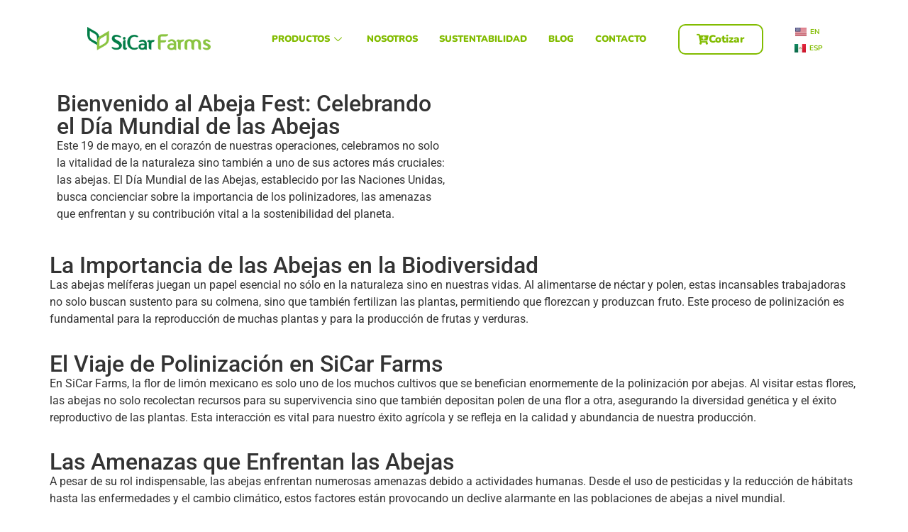

--- FILE ---
content_type: text/css
request_url: https://sicarfarms.com/wp-content/uploads/elementor/css/post-7608.css?ver=1764870090
body_size: 665
content:
.elementor-7608 .elementor-element.elementor-element-b4a8983{--display:flex;--flex-direction:row;--container-widget-width:initial;--container-widget-height:100%;--container-widget-flex-grow:1;--container-widget-align-self:stretch;--flex-wrap-mobile:wrap;--gap:0px 0px;--row-gap:0px;--column-gap:0px;}.elementor-7608 .elementor-element.elementor-element-bc580ba{--display:flex;--flex-direction:column;--container-widget-width:100%;--container-widget-height:initial;--container-widget-flex-grow:0;--container-widget-align-self:initial;--flex-wrap-mobile:wrap;}.elementor-7608 .elementor-element.elementor-element-abb1e3b.ob-harakiri{writing-mode:inherit;}.elementor-7608 .elementor-element.elementor-element-abb1e3b.ob-harakiri .elementor-heading-title{writing-mode:inherit;}.elementor-7608 .elementor-element.elementor-element-abb1e3b.ob-harakiri div{writing-mode:inherit;}.elementor-7608 .elementor-element.elementor-element-abb1e3b.ob-harakiri > div, .elementor-7608 .elementor-element.elementor-element-abb1e3b.ob-harakiri > h1, .elementor-7608 .elementor-element.elementor-element-abb1e3b.ob-harakiri > h2, .elementor-7608 .elementor-element.elementor-element-abb1e3b.ob-harakiri > h3, .elementor-7608 .elementor-element.elementor-element-abb1e3b.ob-harakiri > h4, .elementor-7608 .elementor-element.elementor-element-abb1e3b.ob-harakiri > h5, .elementor-7608 .elementor-element.elementor-element-abb1e3b.ob-harakiri > h6, .elementor-7608 .elementor-element.elementor-element-abb1e3b.ob-harakiri > p{transform:rotate(0deg);}.elementor-7608 .elementor-element.elementor-element-abb1e3b > div{text-indent:0px;mix-blend-mode:inherit;}.elementor-7608 .elementor-element.elementor-element-44127c0.ob-harakiri{writing-mode:inherit;}.elementor-7608 .elementor-element.elementor-element-44127c0.ob-harakiri .elementor-heading-title{writing-mode:inherit;}.elementor-7608 .elementor-element.elementor-element-44127c0.ob-harakiri div{writing-mode:inherit;}.elementor-7608 .elementor-element.elementor-element-44127c0.ob-harakiri > div, .elementor-7608 .elementor-element.elementor-element-44127c0.ob-harakiri > h1, .elementor-7608 .elementor-element.elementor-element-44127c0.ob-harakiri > h2, .elementor-7608 .elementor-element.elementor-element-44127c0.ob-harakiri > h3, .elementor-7608 .elementor-element.elementor-element-44127c0.ob-harakiri > h4, .elementor-7608 .elementor-element.elementor-element-44127c0.ob-harakiri > h5, .elementor-7608 .elementor-element.elementor-element-44127c0.ob-harakiri > h6, .elementor-7608 .elementor-element.elementor-element-44127c0.ob-harakiri > p{transform:rotate(0deg);}.elementor-7608 .elementor-element.elementor-element-44127c0 > div{text-indent:0px;mix-blend-mode:inherit;}.elementor-7608 .elementor-element.elementor-element-232419c{--display:flex;--flex-direction:column;--container-widget-width:100%;--container-widget-height:initial;--container-widget-flex-grow:0;--container-widget-align-self:initial;--flex-wrap-mobile:wrap;}.elementor-7608 .elementor-element.elementor-element-ad50205 .elementor-wrapper{--video-aspect-ratio:1.77777;}.elementor-7608 .elementor-element.elementor-element-1d8223a{--display:flex;}.elementor-7608 .elementor-element.elementor-element-35ea28a.ob-harakiri{writing-mode:inherit;}.elementor-7608 .elementor-element.elementor-element-35ea28a.ob-harakiri .elementor-heading-title{writing-mode:inherit;}.elementor-7608 .elementor-element.elementor-element-35ea28a.ob-harakiri div{writing-mode:inherit;}.elementor-7608 .elementor-element.elementor-element-35ea28a.ob-harakiri > div, .elementor-7608 .elementor-element.elementor-element-35ea28a.ob-harakiri > h1, .elementor-7608 .elementor-element.elementor-element-35ea28a.ob-harakiri > h2, .elementor-7608 .elementor-element.elementor-element-35ea28a.ob-harakiri > h3, .elementor-7608 .elementor-element.elementor-element-35ea28a.ob-harakiri > h4, .elementor-7608 .elementor-element.elementor-element-35ea28a.ob-harakiri > h5, .elementor-7608 .elementor-element.elementor-element-35ea28a.ob-harakiri > h6, .elementor-7608 .elementor-element.elementor-element-35ea28a.ob-harakiri > p{transform:rotate(0deg);}.elementor-7608 .elementor-element.elementor-element-35ea28a > div{text-indent:0px;mix-blend-mode:inherit;}.elementor-7608 .elementor-element.elementor-element-c51d05c.ob-harakiri{writing-mode:inherit;}.elementor-7608 .elementor-element.elementor-element-c51d05c.ob-harakiri .elementor-heading-title{writing-mode:inherit;}.elementor-7608 .elementor-element.elementor-element-c51d05c.ob-harakiri div{writing-mode:inherit;}.elementor-7608 .elementor-element.elementor-element-c51d05c.ob-harakiri > div, .elementor-7608 .elementor-element.elementor-element-c51d05c.ob-harakiri > h1, .elementor-7608 .elementor-element.elementor-element-c51d05c.ob-harakiri > h2, .elementor-7608 .elementor-element.elementor-element-c51d05c.ob-harakiri > h3, .elementor-7608 .elementor-element.elementor-element-c51d05c.ob-harakiri > h4, .elementor-7608 .elementor-element.elementor-element-c51d05c.ob-harakiri > h5, .elementor-7608 .elementor-element.elementor-element-c51d05c.ob-harakiri > h6, .elementor-7608 .elementor-element.elementor-element-c51d05c.ob-harakiri > p{transform:rotate(0deg);}.elementor-7608 .elementor-element.elementor-element-c51d05c > div{text-indent:0px;mix-blend-mode:inherit;}.elementor-7608 .elementor-element.elementor-element-b49d936{--display:flex;}.elementor-7608 .elementor-element.elementor-element-c2da2bb.ob-harakiri{writing-mode:inherit;}.elementor-7608 .elementor-element.elementor-element-c2da2bb.ob-harakiri .elementor-heading-title{writing-mode:inherit;}.elementor-7608 .elementor-element.elementor-element-c2da2bb.ob-harakiri div{writing-mode:inherit;}.elementor-7608 .elementor-element.elementor-element-c2da2bb.ob-harakiri > div, .elementor-7608 .elementor-element.elementor-element-c2da2bb.ob-harakiri > h1, .elementor-7608 .elementor-element.elementor-element-c2da2bb.ob-harakiri > h2, .elementor-7608 .elementor-element.elementor-element-c2da2bb.ob-harakiri > h3, .elementor-7608 .elementor-element.elementor-element-c2da2bb.ob-harakiri > h4, .elementor-7608 .elementor-element.elementor-element-c2da2bb.ob-harakiri > h5, .elementor-7608 .elementor-element.elementor-element-c2da2bb.ob-harakiri > h6, .elementor-7608 .elementor-element.elementor-element-c2da2bb.ob-harakiri > p{transform:rotate(0deg);}.elementor-7608 .elementor-element.elementor-element-c2da2bb > div{text-indent:0px;mix-blend-mode:inherit;}.elementor-7608 .elementor-element.elementor-element-d70a4e4.ob-harakiri{writing-mode:inherit;}.elementor-7608 .elementor-element.elementor-element-d70a4e4.ob-harakiri .elementor-heading-title{writing-mode:inherit;}.elementor-7608 .elementor-element.elementor-element-d70a4e4.ob-harakiri div{writing-mode:inherit;}.elementor-7608 .elementor-element.elementor-element-d70a4e4.ob-harakiri > div, .elementor-7608 .elementor-element.elementor-element-d70a4e4.ob-harakiri > h1, .elementor-7608 .elementor-element.elementor-element-d70a4e4.ob-harakiri > h2, .elementor-7608 .elementor-element.elementor-element-d70a4e4.ob-harakiri > h3, .elementor-7608 .elementor-element.elementor-element-d70a4e4.ob-harakiri > h4, .elementor-7608 .elementor-element.elementor-element-d70a4e4.ob-harakiri > h5, .elementor-7608 .elementor-element.elementor-element-d70a4e4.ob-harakiri > h6, .elementor-7608 .elementor-element.elementor-element-d70a4e4.ob-harakiri > p{transform:rotate(0deg);}.elementor-7608 .elementor-element.elementor-element-d70a4e4 > div{text-indent:0px;mix-blend-mode:inherit;}.elementor-7608 .elementor-element.elementor-element-f20f002{--display:flex;}.elementor-7608 .elementor-element.elementor-element-f4dedf4.ob-harakiri{writing-mode:inherit;}.elementor-7608 .elementor-element.elementor-element-f4dedf4.ob-harakiri .elementor-heading-title{writing-mode:inherit;}.elementor-7608 .elementor-element.elementor-element-f4dedf4.ob-harakiri div{writing-mode:inherit;}.elementor-7608 .elementor-element.elementor-element-f4dedf4.ob-harakiri > div, .elementor-7608 .elementor-element.elementor-element-f4dedf4.ob-harakiri > h1, .elementor-7608 .elementor-element.elementor-element-f4dedf4.ob-harakiri > h2, .elementor-7608 .elementor-element.elementor-element-f4dedf4.ob-harakiri > h3, .elementor-7608 .elementor-element.elementor-element-f4dedf4.ob-harakiri > h4, .elementor-7608 .elementor-element.elementor-element-f4dedf4.ob-harakiri > h5, .elementor-7608 .elementor-element.elementor-element-f4dedf4.ob-harakiri > h6, .elementor-7608 .elementor-element.elementor-element-f4dedf4.ob-harakiri > p{transform:rotate(0deg);}.elementor-7608 .elementor-element.elementor-element-f4dedf4 > div{text-indent:0px;mix-blend-mode:inherit;}.elementor-7608 .elementor-element.elementor-element-f24f4e5.ob-harakiri{writing-mode:inherit;}.elementor-7608 .elementor-element.elementor-element-f24f4e5.ob-harakiri .elementor-heading-title{writing-mode:inherit;}.elementor-7608 .elementor-element.elementor-element-f24f4e5.ob-harakiri div{writing-mode:inherit;}.elementor-7608 .elementor-element.elementor-element-f24f4e5.ob-harakiri > div, .elementor-7608 .elementor-element.elementor-element-f24f4e5.ob-harakiri > h1, .elementor-7608 .elementor-element.elementor-element-f24f4e5.ob-harakiri > h2, .elementor-7608 .elementor-element.elementor-element-f24f4e5.ob-harakiri > h3, .elementor-7608 .elementor-element.elementor-element-f24f4e5.ob-harakiri > h4, .elementor-7608 .elementor-element.elementor-element-f24f4e5.ob-harakiri > h5, .elementor-7608 .elementor-element.elementor-element-f24f4e5.ob-harakiri > h6, .elementor-7608 .elementor-element.elementor-element-f24f4e5.ob-harakiri > p{transform:rotate(0deg);}.elementor-7608 .elementor-element.elementor-element-f24f4e5 > div{text-indent:0px;mix-blend-mode:inherit;}.elementor-7608 .elementor-element.elementor-element-9a7a38e{--display:flex;}.elementor-7608 .elementor-element.elementor-element-76217d2.ob-harakiri{writing-mode:inherit;}.elementor-7608 .elementor-element.elementor-element-76217d2.ob-harakiri .elementor-heading-title{writing-mode:inherit;}.elementor-7608 .elementor-element.elementor-element-76217d2.ob-harakiri div{writing-mode:inherit;}.elementor-7608 .elementor-element.elementor-element-76217d2.ob-harakiri > div, .elementor-7608 .elementor-element.elementor-element-76217d2.ob-harakiri > h1, .elementor-7608 .elementor-element.elementor-element-76217d2.ob-harakiri > h2, .elementor-7608 .elementor-element.elementor-element-76217d2.ob-harakiri > h3, .elementor-7608 .elementor-element.elementor-element-76217d2.ob-harakiri > h4, .elementor-7608 .elementor-element.elementor-element-76217d2.ob-harakiri > h5, .elementor-7608 .elementor-element.elementor-element-76217d2.ob-harakiri > h6, .elementor-7608 .elementor-element.elementor-element-76217d2.ob-harakiri > p{transform:rotate(0deg);}.elementor-7608 .elementor-element.elementor-element-76217d2 > div{text-indent:0px;mix-blend-mode:inherit;}.elementor-7608 .elementor-element.elementor-element-60e2b9b.ob-harakiri{writing-mode:inherit;}.elementor-7608 .elementor-element.elementor-element-60e2b9b.ob-harakiri .elementor-heading-title{writing-mode:inherit;}.elementor-7608 .elementor-element.elementor-element-60e2b9b.ob-harakiri div{writing-mode:inherit;}.elementor-7608 .elementor-element.elementor-element-60e2b9b.ob-harakiri > div, .elementor-7608 .elementor-element.elementor-element-60e2b9b.ob-harakiri > h1, .elementor-7608 .elementor-element.elementor-element-60e2b9b.ob-harakiri > h2, .elementor-7608 .elementor-element.elementor-element-60e2b9b.ob-harakiri > h3, .elementor-7608 .elementor-element.elementor-element-60e2b9b.ob-harakiri > h4, .elementor-7608 .elementor-element.elementor-element-60e2b9b.ob-harakiri > h5, .elementor-7608 .elementor-element.elementor-element-60e2b9b.ob-harakiri > h6, .elementor-7608 .elementor-element.elementor-element-60e2b9b.ob-harakiri > p{transform:rotate(0deg);}.elementor-7608 .elementor-element.elementor-element-60e2b9b > div{text-indent:0px;mix-blend-mode:inherit;}.elementor-7608 .elementor-element.elementor-element-9d78f73{--display:flex;}.elementor-7608 .elementor-element.elementor-element-fc70eda.ob-harakiri{writing-mode:inherit;}.elementor-7608 .elementor-element.elementor-element-fc70eda.ob-harakiri .elementor-heading-title{writing-mode:inherit;}.elementor-7608 .elementor-element.elementor-element-fc70eda.ob-harakiri div{writing-mode:inherit;}.elementor-7608 .elementor-element.elementor-element-fc70eda.ob-harakiri > div, .elementor-7608 .elementor-element.elementor-element-fc70eda.ob-harakiri > h1, .elementor-7608 .elementor-element.elementor-element-fc70eda.ob-harakiri > h2, .elementor-7608 .elementor-element.elementor-element-fc70eda.ob-harakiri > h3, .elementor-7608 .elementor-element.elementor-element-fc70eda.ob-harakiri > h4, .elementor-7608 .elementor-element.elementor-element-fc70eda.ob-harakiri > h5, .elementor-7608 .elementor-element.elementor-element-fc70eda.ob-harakiri > h6, .elementor-7608 .elementor-element.elementor-element-fc70eda.ob-harakiri > p{transform:rotate(0deg);}.elementor-7608 .elementor-element.elementor-element-fc70eda > div{text-indent:0px;mix-blend-mode:inherit;}.elementor-7608 .elementor-element.elementor-element-c1cdace.ob-harakiri{writing-mode:inherit;}.elementor-7608 .elementor-element.elementor-element-c1cdace.ob-harakiri .elementor-heading-title{writing-mode:inherit;}.elementor-7608 .elementor-element.elementor-element-c1cdace.ob-harakiri div{writing-mode:inherit;}.elementor-7608 .elementor-element.elementor-element-c1cdace.ob-harakiri > div, .elementor-7608 .elementor-element.elementor-element-c1cdace.ob-harakiri > h1, .elementor-7608 .elementor-element.elementor-element-c1cdace.ob-harakiri > h2, .elementor-7608 .elementor-element.elementor-element-c1cdace.ob-harakiri > h3, .elementor-7608 .elementor-element.elementor-element-c1cdace.ob-harakiri > h4, .elementor-7608 .elementor-element.elementor-element-c1cdace.ob-harakiri > h5, .elementor-7608 .elementor-element.elementor-element-c1cdace.ob-harakiri > h6, .elementor-7608 .elementor-element.elementor-element-c1cdace.ob-harakiri > p{transform:rotate(0deg);}.elementor-7608 .elementor-element.elementor-element-c1cdace > div{text-indent:0px;mix-blend-mode:inherit;}.elementor-7608 .elementor-element.elementor-element-47f69e5{--display:flex;}.elementor-7608 .elementor-element.elementor-element-8ceebba.ob-harakiri{writing-mode:inherit;}.elementor-7608 .elementor-element.elementor-element-8ceebba.ob-harakiri .elementor-heading-title{writing-mode:inherit;}.elementor-7608 .elementor-element.elementor-element-8ceebba.ob-harakiri div{writing-mode:inherit;}.elementor-7608 .elementor-element.elementor-element-8ceebba.ob-harakiri > div, .elementor-7608 .elementor-element.elementor-element-8ceebba.ob-harakiri > h1, .elementor-7608 .elementor-element.elementor-element-8ceebba.ob-harakiri > h2, .elementor-7608 .elementor-element.elementor-element-8ceebba.ob-harakiri > h3, .elementor-7608 .elementor-element.elementor-element-8ceebba.ob-harakiri > h4, .elementor-7608 .elementor-element.elementor-element-8ceebba.ob-harakiri > h5, .elementor-7608 .elementor-element.elementor-element-8ceebba.ob-harakiri > h6, .elementor-7608 .elementor-element.elementor-element-8ceebba.ob-harakiri > p{transform:rotate(0deg);}.elementor-7608 .elementor-element.elementor-element-8ceebba > div{text-indent:0px;mix-blend-mode:inherit;}html, body{overflow-x:auto;}@media(min-width:768px){.elementor-7608 .elementor-element.elementor-element-bc580ba{--width:50%;}.elementor-7608 .elementor-element.elementor-element-232419c{--width:50%;}}

--- FILE ---
content_type: text/css
request_url: https://sicarfarms.com/wp-content/uploads/elementor/css/post-326.css?ver=1764865220
body_size: 1192
content:
.elementor-326 .elementor-element.elementor-element-32dc28a5:not(.elementor-motion-effects-element-type-background), .elementor-326 .elementor-element.elementor-element-32dc28a5 > .elementor-motion-effects-container > .elementor-motion-effects-layer{background-color:#FFFFFF;}.elementor-326 .elementor-element.elementor-element-32dc28a5{transition:background 0.3s, border 0.3s, border-radius 0.3s, box-shadow 0.3s;margin-top:0px;margin-bottom:0px;padding:0px 100px 0px 100px;z-index:999;}.elementor-326 .elementor-element.elementor-element-32dc28a5 > .elementor-background-overlay{transition:background 0.3s, border-radius 0.3s, opacity 0.3s;}.elementor-bc-flex-widget .elementor-326 .elementor-element.elementor-element-2d5d6a4.elementor-column .elementor-widget-wrap{align-items:center;}.elementor-326 .elementor-element.elementor-element-2d5d6a4.elementor-column.elementor-element[data-element_type="column"] > .elementor-widget-wrap.elementor-element-populated{align-content:center;align-items:center;}.elementor-326 .elementor-element.elementor-element-2d5d6a4{z-index:100;}.elementor-326 .elementor-element.elementor-element-980a1c4 img{width:275px;border-radius:1px 1px 1px 1px;}.elementor-bc-flex-widget .elementor-326 .elementor-element.elementor-element-46aeb1f.elementor-column .elementor-widget-wrap{align-items:center;}.elementor-326 .elementor-element.elementor-element-46aeb1f.elementor-column.elementor-element[data-element_type="column"] > .elementor-widget-wrap.elementor-element-populated{align-content:center;align-items:center;}.elementor-326 .elementor-element.elementor-element-46aeb1f{z-index:100;}.elementor-326 .elementor-element.elementor-element-4496e73 .elementskit-navbar-nav .elementskit-submenu-panel > li > a{background-color:#FFFFFF;font-family:"Nunito", Sans-serif;font-size:14px;font-weight:700;padding:20px 20px 20px 20px;color:#82BC00;}
					.elementor-326 .elementor-element.elementor-element-4496e73 .elementskit-navbar-nav .elementskit-submenu-panel > li > a:hover,
					.elementor-326 .elementor-element.elementor-element-4496e73 .elementskit-navbar-nav .elementskit-submenu-panel > li > a:focus,
					.elementor-326 .elementor-element.elementor-element-4496e73 .elementskit-navbar-nav .elementskit-submenu-panel > li > a:active,
					.elementor-326 .elementor-element.elementor-element-4496e73 .elementskit-navbar-nav .elementskit-submenu-panel > li:hover > a{background-color:var( --e-global-color-e45f183 );}.elementor-326 .elementor-element.elementor-element-4496e73 > .elementor-widget-container{margin:0px 0px 0px 0px;padding:0px 0px 0px 0px;}.elementor-326 .elementor-element.elementor-element-4496e73{z-index:100;}.elementor-326 .elementor-element.elementor-element-4496e73 .elementskit-menu-container{height:80px;border-radius:0px 0px 0px 0px;}.elementor-326 .elementor-element.elementor-element-4496e73 .elementskit-navbar-nav > li > a{font-family:"Nunito", Sans-serif;font-size:13px;font-weight:900;text-transform:uppercase;color:var( --e-global-color-a4b3a34 );padding:15px 15px 15px 15px;}.elementor-326 .elementor-element.elementor-element-4496e73 .elementskit-navbar-nav > li > a:hover{color:var( --e-global-color-e45f183 );}.elementor-326 .elementor-element.elementor-element-4496e73 .elementskit-navbar-nav > li > a:focus{color:var( --e-global-color-e45f183 );}.elementor-326 .elementor-element.elementor-element-4496e73 .elementskit-navbar-nav > li > a:active{color:var( --e-global-color-e45f183 );}.elementor-326 .elementor-element.elementor-element-4496e73 .elementskit-navbar-nav > li:hover > a{color:var( --e-global-color-e45f183 );}.elementor-326 .elementor-element.elementor-element-4496e73 .elementskit-navbar-nav > li:hover > a .elementskit-submenu-indicator{color:var( --e-global-color-e45f183 );}.elementor-326 .elementor-element.elementor-element-4496e73 .elementskit-navbar-nav > li > a:hover .elementskit-submenu-indicator{color:var( --e-global-color-e45f183 );}.elementor-326 .elementor-element.elementor-element-4496e73 .elementskit-navbar-nav > li > a:focus .elementskit-submenu-indicator{color:var( --e-global-color-e45f183 );}.elementor-326 .elementor-element.elementor-element-4496e73 .elementskit-navbar-nav > li > a:active .elementskit-submenu-indicator{color:var( --e-global-color-e45f183 );}.elementor-326 .elementor-element.elementor-element-4496e73 .elementskit-navbar-nav > li.current-menu-item > a{color:var( --e-global-color-e45f183 );}.elementor-326 .elementor-element.elementor-element-4496e73 .elementskit-navbar-nav > li.current-menu-ancestor > a{color:var( --e-global-color-e45f183 );}.elementor-326 .elementor-element.elementor-element-4496e73 .elementskit-navbar-nav > li.current-menu-ancestor > a .elementskit-submenu-indicator{color:var( --e-global-color-e45f183 );}.elementor-326 .elementor-element.elementor-element-4496e73 .elementskit-navbar-nav > li > a .elementskit-submenu-indicator{color:#82BC00;fill:#82BC00;}.elementor-326 .elementor-element.elementor-element-4496e73 .elementskit-navbar-nav > li > a .ekit-submenu-indicator-icon{color:#82BC00;fill:#82BC00;}.elementor-326 .elementor-element.elementor-element-4496e73 .elementskit-navbar-nav .elementskit-submenu-panel > li > a:hover{color:#FFFFFF;}.elementor-326 .elementor-element.elementor-element-4496e73 .elementskit-navbar-nav .elementskit-submenu-panel > li > a:focus{color:#FFFFFF;}.elementor-326 .elementor-element.elementor-element-4496e73 .elementskit-navbar-nav .elementskit-submenu-panel > li > a:active{color:#FFFFFF;}.elementor-326 .elementor-element.elementor-element-4496e73 .elementskit-navbar-nav .elementskit-submenu-panel > li:hover > a{color:#FFFFFF;}.elementor-326 .elementor-element.elementor-element-4496e73 .elementskit-navbar-nav .elementskit-submenu-panel > li.current-menu-item > a{color:#707070 !important;}.elementor-326 .elementor-element.elementor-element-4496e73 .elementskit-submenu-panel{padding:0px 0px 0px 0px;}.elementor-326 .elementor-element.elementor-element-4496e73 .elementskit-navbar-nav .elementskit-submenu-panel{border-radius:0px 0px 0px 0px;min-width:220px;}.elementor-326 .elementor-element.elementor-element-4496e73 .elementskit-menu-hamburger{float:right;}.elementor-326 .elementor-element.elementor-element-4496e73 .elementskit-menu-hamburger .elementskit-menu-hamburger-icon{background-color:rgba(0, 0, 0, 0.5);}.elementor-326 .elementor-element.elementor-element-4496e73 .elementskit-menu-hamburger > .ekit-menu-icon{color:rgba(0, 0, 0, 0.5);}.elementor-326 .elementor-element.elementor-element-4496e73 .elementskit-menu-hamburger:hover .elementskit-menu-hamburger-icon{background-color:rgba(0, 0, 0, 0.5);}.elementor-326 .elementor-element.elementor-element-4496e73 .elementskit-menu-hamburger:hover > .ekit-menu-icon{color:rgba(0, 0, 0, 0.5);}.elementor-326 .elementor-element.elementor-element-4496e73 .elementskit-menu-close{color:rgba(51, 51, 51, 1);}.elementor-326 .elementor-element.elementor-element-4496e73 .elementskit-menu-close:hover{color:rgba(0, 0, 0, 0.5);}.elementor-bc-flex-widget .elementor-326 .elementor-element.elementor-element-a992bb8.elementor-column .elementor-widget-wrap{align-items:center;}.elementor-326 .elementor-element.elementor-element-a992bb8.elementor-column.elementor-element[data-element_type="column"] > .elementor-widget-wrap.elementor-element-populated{align-content:center;align-items:center;}.elementor-326 .elementor-element.elementor-element-a992bb8{z-index:100;}.elementor-326 .elementor-element.elementor-element-ec0e84b .elementor-button{background-color:#4BB44100;font-family:"Nunito", Sans-serif;font-weight:900;fill:var( --e-global-color-a4b3a34 );color:var( --e-global-color-a4b3a34 );border-style:solid;border-width:2px 2px 2px 2px;border-color:var( --e-global-color-a4b3a34 );border-radius:10px 10px 10px 10px;}.elementor-326 .elementor-element.elementor-element-ec0e84b .elementor-button-content-wrapper{flex-direction:row;}.elementor-326 .elementor-element.elementor-element-ec0e84b .elementor-button .elementor-button-content-wrapper{gap:10px;}.elementor-bc-flex-widget .elementor-326 .elementor-element.elementor-element-4c4335e.elementor-column .elementor-widget-wrap{align-items:center;}.elementor-326 .elementor-element.elementor-element-4c4335e.elementor-column.elementor-element[data-element_type="column"] > .elementor-widget-wrap.elementor-element-populated{align-content:center;align-items:center;}.elementor-326 .elementor-element.elementor-element-4c4335e{z-index:100;}.elementor-326 .elementor-element.elementor-element-f08e71f > .elementor-widget-container{margin:0px 0px 0px 0px;padding:0px 0px 0px 0px;}.elementor-326 .elementor-element.elementor-element-f08e71f{z-index:150;}.elementor-326 .elementor-element.elementor-element-f08e71f .cpel-switcher__lang a{font-family:"Nunito Sans", Sans-serif;font-size:10px;font-weight:700;color:var( --e-global-color-a4b3a34 );padding-left:5px;padding-right:5px;padding-top:3px;padding-bottom:3px;}.elementor-326 .elementor-element.elementor-element-f08e71f .cpel-switcher__icon{color:var( --e-global-color-a4b3a34 );}.elementor-326 .elementor-element.elementor-element-f08e71f .cpel-switcher__nav{--cpel-switcher-space:5px;}.elementor-326 .elementor-element.elementor-element-f08e71f.cpel-switcher--aspect-ratio-11 .cpel-switcher__flag{width:16px;height:16px;}.elementor-326 .elementor-element.elementor-element-f08e71f.cpel-switcher--aspect-ratio-43 .cpel-switcher__flag{width:16px;height:calc(16px * 0.75);}.elementor-326 .elementor-element.elementor-element-f08e71f .cpel-switcher__flag img{border-radius:0px;}.elementor-326 .elementor-element.elementor-element-f08e71f .cpel-switcher__name{padding-left:5px;}.elementor-theme-builder-content-area{height:400px;}.elementor-location-header:before, .elementor-location-footer:before{content:"";display:table;clear:both;}@media(max-width:1024px){.elementor-326 .elementor-element.elementor-element-4496e73 .elementskit-nav-identity-panel{padding:10px 0px 10px 0px;}.elementor-326 .elementor-element.elementor-element-4496e73 .elementskit-menu-container{max-width:350px;border-radius:0px 0px 0px 0px;}.elementor-326 .elementor-element.elementor-element-4496e73 .elementskit-navbar-nav > li > a{color:#000000;padding:10px 15px 10px 15px;}.elementor-326 .elementor-element.elementor-element-4496e73 .elementskit-navbar-nav .elementskit-submenu-panel > li > a{padding:15px 15px 15px 15px;}.elementor-326 .elementor-element.elementor-element-4496e73 .elementskit-navbar-nav .elementskit-submenu-panel{border-radius:0px 0px 0px 0px;}.elementor-326 .elementor-element.elementor-element-4496e73 .elementskit-menu-hamburger{padding:8px 8px 8px 8px;width:45px;border-radius:3px;}.elementor-326 .elementor-element.elementor-element-4496e73 .elementskit-menu-close{padding:8px 8px 8px 8px;margin:12px 12px 12px 12px;width:45px;border-radius:3px;}.elementor-326 .elementor-element.elementor-element-4496e73 .elementskit-nav-logo > img{max-width:160px;max-height:60px;}.elementor-326 .elementor-element.elementor-element-4496e73 .elementskit-nav-logo{margin:5px 0px 5px 0px;padding:5px 5px 5px 5px;}}@media(max-width:767px){.elementor-326 .elementor-element.elementor-element-32dc28a5{margin-top:0px;margin-bottom:0px;padding:0px 0px 0px 0px;}.elementor-326 .elementor-element.elementor-element-46aeb1f{width:40%;}.elementor-326 .elementor-element.elementor-element-46aeb1f.elementor-column > .elementor-widget-wrap{justify-content:center;}.elementor-326 .elementor-element.elementor-element-4496e73 .elementskit-nav-logo > img{max-width:120px;max-height:50px;}.elementor-326 .elementor-element.elementor-element-a992bb8{width:40%;}}@media(min-width:768px){.elementor-326 .elementor-element.elementor-element-2d5d6a4{width:20%;}.elementor-326 .elementor-element.elementor-element-46aeb1f{width:57.877%;}.elementor-326 .elementor-element.elementor-element-a992bb8{width:11.993%;}.elementor-326 .elementor-element.elementor-element-4c4335e{width:10.13%;}}

--- FILE ---
content_type: text/css
request_url: https://sicarfarms.com/wp-content/uploads/elementor/css/post-256.css?ver=1764865220
body_size: 2368
content:
.elementor-256 .elementor-element.elementor-element-3d97d22{transition:background 0.3s, border 0.3s, border-radius 0.3s, box-shadow 0.3s;margin-top:80px;margin-bottom:0px;padding:0px 220px 0px 220px;}.elementor-256 .elementor-element.elementor-element-3d97d22 > .elementor-background-overlay{transition:background 0.3s, border-radius 0.3s, opacity 0.3s;}.elementor-256 .elementor-element.elementor-element-5d7503b.ob-harakiri{writing-mode:inherit;}.elementor-256 .elementor-element.elementor-element-5d7503b.ob-harakiri .elementor-heading-title{writing-mode:inherit;}.elementor-256 .elementor-element.elementor-element-5d7503b.ob-harakiri div{writing-mode:inherit;}.elementor-256 .elementor-element.elementor-element-5d7503b > .elementor-widget-container{margin:5px 0px 0px 0px;}.elementor-256 .elementor-element.elementor-element-5d7503b{text-align:center;}.elementor-256 .elementor-element.elementor-element-5d7503b .elementor-heading-title{font-family:"Nunito", Sans-serif;font-size:22px;font-weight:900;color:#606060;}.elementor-256 .elementor-element.elementor-element-5d7503b.ob-harakiri > div, .elementor-256 .elementor-element.elementor-element-5d7503b.ob-harakiri > h1, .elementor-256 .elementor-element.elementor-element-5d7503b.ob-harakiri > h2, .elementor-256 .elementor-element.elementor-element-5d7503b.ob-harakiri > h3, .elementor-256 .elementor-element.elementor-element-5d7503b.ob-harakiri > h4, .elementor-256 .elementor-element.elementor-element-5d7503b.ob-harakiri > h5, .elementor-256 .elementor-element.elementor-element-5d7503b.ob-harakiri > h6, .elementor-256 .elementor-element.elementor-element-5d7503b.ob-harakiri > p{transform:rotate(0deg);}.elementor-256 .elementor-element.elementor-element-5d7503b > div{text-indent:0px;mix-blend-mode:inherit;}.elementor-256 .elementor-element.elementor-element-257e614.ob-harakiri{writing-mode:inherit;}.elementor-256 .elementor-element.elementor-element-257e614.ob-harakiri .elementor-heading-title{writing-mode:inherit;}.elementor-256 .elementor-element.elementor-element-257e614.ob-harakiri div{writing-mode:inherit;}.elementor-256 .elementor-element.elementor-element-257e614 > .elementor-widget-container{margin:5px 0px 0px 0px;}.elementor-256 .elementor-element.elementor-element-257e614{text-align:center;font-family:"Nunito", Sans-serif;font-size:14px;font-weight:700;color:#606060;}.elementor-256 .elementor-element.elementor-element-257e614.ob-harakiri > div, .elementor-256 .elementor-element.elementor-element-257e614.ob-harakiri > h1, .elementor-256 .elementor-element.elementor-element-257e614.ob-harakiri > h2, .elementor-256 .elementor-element.elementor-element-257e614.ob-harakiri > h3, .elementor-256 .elementor-element.elementor-element-257e614.ob-harakiri > h4, .elementor-256 .elementor-element.elementor-element-257e614.ob-harakiri > h5, .elementor-256 .elementor-element.elementor-element-257e614.ob-harakiri > h6, .elementor-256 .elementor-element.elementor-element-257e614.ob-harakiri > p{transform:rotate(0deg);}.elementor-256 .elementor-element.elementor-element-257e614 > div{text-indent:0px;mix-blend-mode:inherit;}.elementor-256 .elementor-element.elementor-element-be9ab90 .elementor-field-group{padding-right:calc( 15px/2 );padding-left:calc( 15px/2 );margin-bottom:15px;}.elementor-256 .elementor-element.elementor-element-be9ab90 .elementor-form-fields-wrapper{margin-left:calc( -15px/2 );margin-right:calc( -15px/2 );margin-bottom:-15px;}.elementor-256 .elementor-element.elementor-element-be9ab90 .elementor-field-group.recaptcha_v3-bottomleft, .elementor-256 .elementor-element.elementor-element-be9ab90 .elementor-field-group.recaptcha_v3-bottomright{margin-bottom:0;}body.rtl .elementor-256 .elementor-element.elementor-element-be9ab90 .elementor-labels-inline .elementor-field-group > label{padding-left:0px;}body:not(.rtl) .elementor-256 .elementor-element.elementor-element-be9ab90 .elementor-labels-inline .elementor-field-group > label{padding-right:0px;}body .elementor-256 .elementor-element.elementor-element-be9ab90 .elementor-labels-above .elementor-field-group > label{padding-bottom:0px;}.elementor-256 .elementor-element.elementor-element-be9ab90 .elementor-field-type-html{padding-bottom:0px;}.elementor-256 .elementor-element.elementor-element-be9ab90 .elementor-field-group .elementor-field, .elementor-256 .elementor-element.elementor-element-be9ab90 .elementor-field-subgroup label{font-family:"Nunito", Sans-serif;}.elementor-256 .elementor-element.elementor-element-be9ab90 .elementor-field-group .elementor-field:not(.elementor-select-wrapper){background-color:#ffffff;border-color:#EFEDED;}.elementor-256 .elementor-element.elementor-element-be9ab90 .elementor-field-group .elementor-select-wrapper select{background-color:#ffffff;border-color:#EFEDED;}.elementor-256 .elementor-element.elementor-element-be9ab90 .elementor-field-group .elementor-select-wrapper::before{color:#EFEDED;}.elementor-256 .elementor-element.elementor-element-be9ab90 .elementor-button{font-family:"Nunito", Sans-serif;font-weight:700;border-radius:30px 30px 30px 30px;}.elementor-256 .elementor-element.elementor-element-be9ab90 .e-form__buttons__wrapper__button-next{background-color:var( --e-global-color-a4b3a34 );color:#ffffff;}.elementor-256 .elementor-element.elementor-element-be9ab90 .elementor-button[type="submit"]{background-color:var( --e-global-color-a4b3a34 );color:#ffffff;}.elementor-256 .elementor-element.elementor-element-be9ab90 .elementor-button[type="submit"] svg *{fill:#ffffff;}.elementor-256 .elementor-element.elementor-element-be9ab90 .e-form__buttons__wrapper__button-previous{background-color:var( --e-global-color-a4b3a34 );color:#ffffff;}.elementor-256 .elementor-element.elementor-element-be9ab90 .e-form__buttons__wrapper__button-next:hover{color:#ffffff;}.elementor-256 .elementor-element.elementor-element-be9ab90 .elementor-button[type="submit"]:hover{color:#ffffff;}.elementor-256 .elementor-element.elementor-element-be9ab90 .elementor-button[type="submit"]:hover svg *{fill:#ffffff;}.elementor-256 .elementor-element.elementor-element-be9ab90 .e-form__buttons__wrapper__button-previous:hover{color:#ffffff;}.elementor-256 .elementor-element.elementor-element-be9ab90{--e-form-steps-indicators-spacing:20px;--e-form-steps-indicator-padding:30px;--e-form-steps-indicator-inactive-secondary-color:#ffffff;--e-form-steps-indicator-active-secondary-color:#ffffff;--e-form-steps-indicator-completed-secondary-color:#ffffff;--e-form-steps-divider-width:1px;--e-form-steps-divider-gap:10px;}.elementor-256 .elementor-element.elementor-element-5aad578:not(.elementor-motion-effects-element-type-background), .elementor-256 .elementor-element.elementor-element-5aad578 > .elementor-motion-effects-container > .elementor-motion-effects-layer{background-color:transparent;background-image:linear-gradient(310deg, #7AAD34 57%, #A0D85D 93%);}.elementor-256 .elementor-element.elementor-element-5aad578 > .elementor-background-overlay{background-image:url("https://sicarfarms.com/wp-content/uploads/2021/01/pattern.png");opacity:0.45;mix-blend-mode:multiply;width:100%;height:100%;left:0%;top:0%;transform:rotate(0deg);transition:background 0.3s, border-radius 0.3s, opacity 0.3s;}.elementor-256 .elementor-element.elementor-element-5aad578{transition:background 0.3s, border 0.3s, border-radius 0.3s, box-shadow 0.3s;padding:200px 0px 120px 0px;}.elementor-256 .elementor-element.elementor-element-5aad578 > .elementor-shape-top svg{width:calc(128% + 1.3px);height:158px;transform:translateX(-50%) rotateY(180deg);}.elementor-bc-flex-widget .elementor-256 .elementor-element.elementor-element-c8fc66c.elementor-column .elementor-widget-wrap{align-items:flex-start;}.elementor-256 .elementor-element.elementor-element-c8fc66c.elementor-column.elementor-element[data-element_type="column"] > .elementor-widget-wrap.elementor-element-populated{align-content:flex-start;align-items:flex-start;}.elementor-256 .elementor-element.elementor-element-c8fc66c > .elementor-element-populated{margin:-180px 0px 0px 0px;--e-column-margin-right:0px;--e-column-margin-left:0px;}.elementor-256 .elementor-element.elementor-element-15724e0 img{width:100%;max-width:100%;}.elementor-256 .elementor-element.elementor-element-be93a7a{text-align:left;}.elementor-256 .elementor-element.elementor-element-7357bb8 .elementor-icon-list-icon i{color:#FFFFFF;transition:color 0.3s;}.elementor-256 .elementor-element.elementor-element-7357bb8 .elementor-icon-list-icon svg{fill:#FFFFFF;transition:fill 0.3s;}.elementor-256 .elementor-element.elementor-element-7357bb8{--e-icon-list-icon-size:16px;--icon-vertical-offset:0px;}.elementor-256 .elementor-element.elementor-element-7357bb8 .elementor-icon-list-item > .elementor-icon-list-text, .elementor-256 .elementor-element.elementor-element-7357bb8 .elementor-icon-list-item > a{font-family:"Nunito", Sans-serif;font-size:18px;font-weight:700;}.elementor-256 .elementor-element.elementor-element-7357bb8 .elementor-icon-list-text{color:#FFFFFF;transition:color 0.3s;}.elementor-256 .elementor-element.elementor-element-b9de323.ob-harakiri{writing-mode:inherit;}.elementor-256 .elementor-element.elementor-element-b9de323.ob-harakiri .elementor-heading-title{writing-mode:inherit;}.elementor-256 .elementor-element.elementor-element-b9de323.ob-harakiri div{writing-mode:inherit;}.elementor-256 .elementor-element.elementor-element-b9de323 > .elementor-widget-container{margin:-18px 0px 0px 0px;padding:0px 0px 0px 0px;}.elementor-256 .elementor-element.elementor-element-b9de323{font-family:"Nunito", Sans-serif;font-size:16px;font-weight:700;color:#FFFFFF;}.elementor-256 .elementor-element.elementor-element-b9de323.ob-harakiri > div, .elementor-256 .elementor-element.elementor-element-b9de323.ob-harakiri > h1, .elementor-256 .elementor-element.elementor-element-b9de323.ob-harakiri > h2, .elementor-256 .elementor-element.elementor-element-b9de323.ob-harakiri > h3, .elementor-256 .elementor-element.elementor-element-b9de323.ob-harakiri > h4, .elementor-256 .elementor-element.elementor-element-b9de323.ob-harakiri > h5, .elementor-256 .elementor-element.elementor-element-b9de323.ob-harakiri > h6, .elementor-256 .elementor-element.elementor-element-b9de323.ob-harakiri > p{transform:rotate(0deg);}.elementor-256 .elementor-element.elementor-element-b9de323 > div{text-indent:0px;mix-blend-mode:inherit;}.elementor-256 .elementor-element.elementor-element-483d74a{--grid-template-columns:repeat(0, auto);--icon-size:15px;--grid-column-gap:15px;--grid-row-gap:0px;}.elementor-256 .elementor-element.elementor-element-483d74a .elementor-widget-container{text-align:left;}.elementor-256 .elementor-element.elementor-element-483d74a .elementor-social-icon{background-color:#049241;}.elementor-bc-flex-widget .elementor-256 .elementor-element.elementor-element-9828452.elementor-column .elementor-widget-wrap{align-items:flex-start;}.elementor-256 .elementor-element.elementor-element-9828452.elementor-column.elementor-element[data-element_type="column"] > .elementor-widget-wrap.elementor-element-populated{align-content:flex-start;align-items:flex-start;}.elementor-256 .elementor-element.elementor-element-9828452 > .elementor-element-populated{margin:0px 0px 0px 0px;--e-column-margin-right:0px;--e-column-margin-left:0px;padding:0px 0px 0px 20px;}.elementor-256 .elementor-element.elementor-element-dda5b83.ob-harakiri{writing-mode:inherit;}.elementor-256 .elementor-element.elementor-element-dda5b83.ob-harakiri .elementor-heading-title{writing-mode:inherit;}.elementor-256 .elementor-element.elementor-element-dda5b83.ob-harakiri div{writing-mode:inherit;}.elementor-256 .elementor-element.elementor-element-dda5b83 > .elementor-widget-container{margin:0px 0px 0px 0px;}.elementor-256 .elementor-element.elementor-element-dda5b83 .elementor-heading-title{font-family:"Nunito", Sans-serif;font-size:22px;font-weight:900;color:#FFFFFF;}.elementor-256 .elementor-element.elementor-element-dda5b83.ob-harakiri > div, .elementor-256 .elementor-element.elementor-element-dda5b83.ob-harakiri > h1, .elementor-256 .elementor-element.elementor-element-dda5b83.ob-harakiri > h2, .elementor-256 .elementor-element.elementor-element-dda5b83.ob-harakiri > h3, .elementor-256 .elementor-element.elementor-element-dda5b83.ob-harakiri > h4, .elementor-256 .elementor-element.elementor-element-dda5b83.ob-harakiri > h5, .elementor-256 .elementor-element.elementor-element-dda5b83.ob-harakiri > h6, .elementor-256 .elementor-element.elementor-element-dda5b83.ob-harakiri > p{transform:rotate(0deg);}.elementor-256 .elementor-element.elementor-element-dda5b83 > div{text-indent:0px;mix-blend-mode:inherit;}.elementor-256 .elementor-element.elementor-element-b51a364 > .elementor-widget-container{margin:-5px 0px 0px 0px;padding:0px 0px 0px 0px;}.elementor-256 .elementor-element.elementor-element-b51a364 .elementor-icon-list-items:not(.elementor-inline-items) .elementor-icon-list-item:not(:last-child){padding-block-end:calc(10px/2);}.elementor-256 .elementor-element.elementor-element-b51a364 .elementor-icon-list-items:not(.elementor-inline-items) .elementor-icon-list-item:not(:first-child){margin-block-start:calc(10px/2);}.elementor-256 .elementor-element.elementor-element-b51a364 .elementor-icon-list-items.elementor-inline-items .elementor-icon-list-item{margin-inline:calc(10px/2);}.elementor-256 .elementor-element.elementor-element-b51a364 .elementor-icon-list-items.elementor-inline-items{margin-inline:calc(-10px/2);}.elementor-256 .elementor-element.elementor-element-b51a364 .elementor-icon-list-items.elementor-inline-items .elementor-icon-list-item:after{inset-inline-end:calc(-10px/2);}.elementor-256 .elementor-element.elementor-element-b51a364 .elementor-icon-list-icon i{color:#FFFFFF;transition:color 0.3s;}.elementor-256 .elementor-element.elementor-element-b51a364 .elementor-icon-list-icon svg{fill:#FFFFFF;transition:fill 0.3s;}.elementor-256 .elementor-element.elementor-element-b51a364{--e-icon-list-icon-size:12px;--icon-vertical-offset:0px;}.elementor-256 .elementor-element.elementor-element-b51a364 .elementor-icon-list-icon{padding-inline-end:10px;}.elementor-256 .elementor-element.elementor-element-b51a364 .elementor-icon-list-item > .elementor-icon-list-text, .elementor-256 .elementor-element.elementor-element-b51a364 .elementor-icon-list-item > a{font-family:"Nunito", Sans-serif;font-size:12px;font-weight:700;line-height:8px;}.elementor-256 .elementor-element.elementor-element-b51a364 .elementor-icon-list-text{color:#FFFFFF;transition:color 0.3s;}.elementor-256 .elementor-element.elementor-element-b42632d.ob-harakiri{writing-mode:inherit;}.elementor-256 .elementor-element.elementor-element-b42632d.ob-harakiri .elementor-heading-title{writing-mode:inherit;}.elementor-256 .elementor-element.elementor-element-b42632d.ob-harakiri div{writing-mode:inherit;}.elementor-256 .elementor-element.elementor-element-b42632d > .elementor-widget-container{margin:20px 0px 0px 0px;}.elementor-256 .elementor-element.elementor-element-b42632d .elementor-heading-title{font-family:"Nunito", Sans-serif;font-size:22px;font-weight:900;color:#FFFFFF;}.elementor-256 .elementor-element.elementor-element-b42632d.ob-harakiri > div, .elementor-256 .elementor-element.elementor-element-b42632d.ob-harakiri > h1, .elementor-256 .elementor-element.elementor-element-b42632d.ob-harakiri > h2, .elementor-256 .elementor-element.elementor-element-b42632d.ob-harakiri > h3, .elementor-256 .elementor-element.elementor-element-b42632d.ob-harakiri > h4, .elementor-256 .elementor-element.elementor-element-b42632d.ob-harakiri > h5, .elementor-256 .elementor-element.elementor-element-b42632d.ob-harakiri > h6, .elementor-256 .elementor-element.elementor-element-b42632d.ob-harakiri > p{transform:rotate(0deg);}.elementor-256 .elementor-element.elementor-element-b42632d > div{text-indent:0px;mix-blend-mode:inherit;}.elementor-256 .elementor-element.elementor-element-0118e1a .elementor-field-group{padding-right:calc( 10px/2 );padding-left:calc( 10px/2 );margin-bottom:10px;}.elementor-256 .elementor-element.elementor-element-0118e1a .elementor-form-fields-wrapper{margin-left:calc( -10px/2 );margin-right:calc( -10px/2 );margin-bottom:-10px;}.elementor-256 .elementor-element.elementor-element-0118e1a .elementor-field-group.recaptcha_v3-bottomleft, .elementor-256 .elementor-element.elementor-element-0118e1a .elementor-field-group.recaptcha_v3-bottomright{margin-bottom:0;}body.rtl .elementor-256 .elementor-element.elementor-element-0118e1a .elementor-labels-inline .elementor-field-group > label{padding-left:0px;}body:not(.rtl) .elementor-256 .elementor-element.elementor-element-0118e1a .elementor-labels-inline .elementor-field-group > label{padding-right:0px;}body .elementor-256 .elementor-element.elementor-element-0118e1a .elementor-labels-above .elementor-field-group > label{padding-bottom:0px;}.elementor-256 .elementor-element.elementor-element-0118e1a .elementor-field-type-html{padding-bottom:0px;}.elementor-256 .elementor-element.elementor-element-0118e1a .elementor-field-group .elementor-field, .elementor-256 .elementor-element.elementor-element-0118e1a .elementor-field-subgroup label{font-family:"Nunito", Sans-serif;font-size:12px;font-weight:700;}.elementor-256 .elementor-element.elementor-element-0118e1a .elementor-field-group .elementor-field:not(.elementor-select-wrapper){background-color:#ffffff;border-radius:50px 50px 50px 50px;}.elementor-256 .elementor-element.elementor-element-0118e1a .elementor-field-group .elementor-select-wrapper select{background-color:#ffffff;border-radius:50px 50px 50px 50px;}.elementor-256 .elementor-element.elementor-element-0118e1a .elementor-button{font-family:"Nunito", Sans-serif;font-size:12px;font-weight:900;border-style:solid;border-width:1px 1px 1px 1px;border-radius:50px 50px 50px 50px;}.elementor-256 .elementor-element.elementor-element-0118e1a .e-form__buttons__wrapper__button-next{background-color:rgba(0,0,0,0);color:#ffffff;}.elementor-256 .elementor-element.elementor-element-0118e1a .elementor-button[type="submit"]{background-color:rgba(0,0,0,0);color:#ffffff;}.elementor-256 .elementor-element.elementor-element-0118e1a .elementor-button[type="submit"] svg *{fill:#ffffff;}.elementor-256 .elementor-element.elementor-element-0118e1a .e-form__buttons__wrapper__button-previous{color:#ffffff;}.elementor-256 .elementor-element.elementor-element-0118e1a .e-form__buttons__wrapper__button-next:hover{color:#ffffff;}.elementor-256 .elementor-element.elementor-element-0118e1a .elementor-button[type="submit"]:hover{color:#ffffff;}.elementor-256 .elementor-element.elementor-element-0118e1a .elementor-button[type="submit"]:hover svg *{fill:#ffffff;}.elementor-256 .elementor-element.elementor-element-0118e1a .e-form__buttons__wrapper__button-previous:hover{color:#ffffff;}.elementor-256 .elementor-element.elementor-element-0118e1a{--e-form-steps-indicators-spacing:20px;--e-form-steps-indicator-padding:30px;--e-form-steps-indicator-inactive-secondary-color:#ffffff;--e-form-steps-indicator-active-secondary-color:#ffffff;--e-form-steps-indicator-completed-secondary-color:#ffffff;--e-form-steps-divider-width:1px;--e-form-steps-divider-gap:10px;}.elementor-bc-flex-widget .elementor-256 .elementor-element.elementor-element-fc0ca5f.elementor-column .elementor-widget-wrap{align-items:flex-start;}.elementor-256 .elementor-element.elementor-element-fc0ca5f.elementor-column.elementor-element[data-element_type="column"] > .elementor-widget-wrap.elementor-element-populated{align-content:flex-start;align-items:flex-start;}.elementor-256 .elementor-element.elementor-element-90b6937.ob-harakiri{writing-mode:inherit;}.elementor-256 .elementor-element.elementor-element-90b6937.ob-harakiri .elementor-heading-title{writing-mode:inherit;}.elementor-256 .elementor-element.elementor-element-90b6937.ob-harakiri div{writing-mode:inherit;}.elementor-256 .elementor-element.elementor-element-90b6937 > .elementor-widget-container{margin:5px 0px 0px 0px;}.elementor-256 .elementor-element.elementor-element-90b6937 .elementor-heading-title{font-family:"Nunito", Sans-serif;font-size:22px;font-weight:900;color:#FFFFFF;}.elementor-256 .elementor-element.elementor-element-90b6937.ob-harakiri > div, .elementor-256 .elementor-element.elementor-element-90b6937.ob-harakiri > h1, .elementor-256 .elementor-element.elementor-element-90b6937.ob-harakiri > h2, .elementor-256 .elementor-element.elementor-element-90b6937.ob-harakiri > h3, .elementor-256 .elementor-element.elementor-element-90b6937.ob-harakiri > h4, .elementor-256 .elementor-element.elementor-element-90b6937.ob-harakiri > h5, .elementor-256 .elementor-element.elementor-element-90b6937.ob-harakiri > h6, .elementor-256 .elementor-element.elementor-element-90b6937.ob-harakiri > p{transform:rotate(0deg);}.elementor-256 .elementor-element.elementor-element-90b6937 > div{text-indent:0px;mix-blend-mode:inherit;}.elementor-256 .elementor-element.elementor-element-917db74 > .elementor-widget-container{margin:-5px 0px 0px 0px;padding:0px 0px 0px 0px;}.elementor-256 .elementor-element.elementor-element-917db74 .elementor-icon-list-items:not(.elementor-inline-items) .elementor-icon-list-item:not(:last-child){padding-block-end:calc(10px/2);}.elementor-256 .elementor-element.elementor-element-917db74 .elementor-icon-list-items:not(.elementor-inline-items) .elementor-icon-list-item:not(:first-child){margin-block-start:calc(10px/2);}.elementor-256 .elementor-element.elementor-element-917db74 .elementor-icon-list-items.elementor-inline-items .elementor-icon-list-item{margin-inline:calc(10px/2);}.elementor-256 .elementor-element.elementor-element-917db74 .elementor-icon-list-items.elementor-inline-items{margin-inline:calc(-10px/2);}.elementor-256 .elementor-element.elementor-element-917db74 .elementor-icon-list-items.elementor-inline-items .elementor-icon-list-item:after{inset-inline-end:calc(-10px/2);}.elementor-256 .elementor-element.elementor-element-917db74 .elementor-icon-list-icon i{color:#FFFFFF;transition:color 0.3s;}.elementor-256 .elementor-element.elementor-element-917db74 .elementor-icon-list-icon svg{fill:#FFFFFF;transition:fill 0.3s;}.elementor-256 .elementor-element.elementor-element-917db74{--e-icon-list-icon-size:12px;--icon-vertical-offset:0px;}.elementor-256 .elementor-element.elementor-element-917db74 .elementor-icon-list-icon{padding-inline-end:10px;}.elementor-256 .elementor-element.elementor-element-917db74 .elementor-icon-list-item > .elementor-icon-list-text, .elementor-256 .elementor-element.elementor-element-917db74 .elementor-icon-list-item > a{font-family:"Nunito", Sans-serif;font-size:12px;font-weight:700;line-height:8px;}.elementor-256 .elementor-element.elementor-element-917db74 .elementor-icon-list-text{color:#FFFFFF;transition:color 0.3s;}.elementor-256 .elementor-element.elementor-element-41c593f.ob-harakiri{writing-mode:inherit;}.elementor-256 .elementor-element.elementor-element-41c593f.ob-harakiri .elementor-heading-title{writing-mode:inherit;}.elementor-256 .elementor-element.elementor-element-41c593f.ob-harakiri div{writing-mode:inherit;}.elementor-256 .elementor-element.elementor-element-41c593f > .elementor-widget-container{margin:5px 0px 0px 0px;}.elementor-256 .elementor-element.elementor-element-41c593f .elementor-heading-title{font-family:"Nunito", Sans-serif;font-size:22px;font-weight:900;color:#FFFFFF;}.elementor-256 .elementor-element.elementor-element-41c593f.ob-harakiri > div, .elementor-256 .elementor-element.elementor-element-41c593f.ob-harakiri > h1, .elementor-256 .elementor-element.elementor-element-41c593f.ob-harakiri > h2, .elementor-256 .elementor-element.elementor-element-41c593f.ob-harakiri > h3, .elementor-256 .elementor-element.elementor-element-41c593f.ob-harakiri > h4, .elementor-256 .elementor-element.elementor-element-41c593f.ob-harakiri > h5, .elementor-256 .elementor-element.elementor-element-41c593f.ob-harakiri > h6, .elementor-256 .elementor-element.elementor-element-41c593f.ob-harakiri > p{transform:rotate(0deg);}.elementor-256 .elementor-element.elementor-element-41c593f > div{text-indent:0px;mix-blend-mode:inherit;}.elementor-256 .elementor-element.elementor-element-182e5ab > .elementor-widget-container{margin:-5px 0px 0px 0px;padding:0px 0px 0px 0px;}.elementor-256 .elementor-element.elementor-element-182e5ab .elementor-icon-list-items:not(.elementor-inline-items) .elementor-icon-list-item:not(:last-child){padding-block-end:calc(10px/2);}.elementor-256 .elementor-element.elementor-element-182e5ab .elementor-icon-list-items:not(.elementor-inline-items) .elementor-icon-list-item:not(:first-child){margin-block-start:calc(10px/2);}.elementor-256 .elementor-element.elementor-element-182e5ab .elementor-icon-list-items.elementor-inline-items .elementor-icon-list-item{margin-inline:calc(10px/2);}.elementor-256 .elementor-element.elementor-element-182e5ab .elementor-icon-list-items.elementor-inline-items{margin-inline:calc(-10px/2);}.elementor-256 .elementor-element.elementor-element-182e5ab .elementor-icon-list-items.elementor-inline-items .elementor-icon-list-item:after{inset-inline-end:calc(-10px/2);}.elementor-256 .elementor-element.elementor-element-182e5ab .elementor-icon-list-icon i{color:#FFFFFF;transition:color 0.3s;}.elementor-256 .elementor-element.elementor-element-182e5ab .elementor-icon-list-icon svg{fill:#FFFFFF;transition:fill 0.3s;}.elementor-256 .elementor-element.elementor-element-182e5ab{--e-icon-list-icon-size:12px;--icon-vertical-offset:0px;}.elementor-256 .elementor-element.elementor-element-182e5ab .elementor-icon-list-icon{padding-inline-end:10px;}.elementor-256 .elementor-element.elementor-element-182e5ab .elementor-icon-list-item > .elementor-icon-list-text, .elementor-256 .elementor-element.elementor-element-182e5ab .elementor-icon-list-item > a{font-family:"Nunito", Sans-serif;font-size:12px;font-weight:700;line-height:8px;}.elementor-256 .elementor-element.elementor-element-182e5ab .elementor-icon-list-text{color:#FFFFFF;transition:color 0.3s;}.elementor-bc-flex-widget .elementor-256 .elementor-element.elementor-element-ca80409.elementor-column .elementor-widget-wrap{align-items:flex-start;}.elementor-256 .elementor-element.elementor-element-ca80409.elementor-column.elementor-element[data-element_type="column"] > .elementor-widget-wrap.elementor-element-populated{align-content:flex-start;align-items:flex-start;}.elementor-256 .elementor-element.elementor-element-d1c0e45.ob-harakiri{writing-mode:inherit;}.elementor-256 .elementor-element.elementor-element-d1c0e45.ob-harakiri .elementor-heading-title{writing-mode:inherit;}.elementor-256 .elementor-element.elementor-element-d1c0e45.ob-harakiri div{writing-mode:inherit;}.elementor-256 .elementor-element.elementor-element-d1c0e45 > .elementor-widget-container{margin:5px 0px 0px 0px;}.elementor-256 .elementor-element.elementor-element-d1c0e45 .elementor-heading-title{font-family:"Nunito", Sans-serif;font-size:22px;font-weight:900;color:#FFFFFF;}.elementor-256 .elementor-element.elementor-element-d1c0e45.ob-harakiri > div, .elementor-256 .elementor-element.elementor-element-d1c0e45.ob-harakiri > h1, .elementor-256 .elementor-element.elementor-element-d1c0e45.ob-harakiri > h2, .elementor-256 .elementor-element.elementor-element-d1c0e45.ob-harakiri > h3, .elementor-256 .elementor-element.elementor-element-d1c0e45.ob-harakiri > h4, .elementor-256 .elementor-element.elementor-element-d1c0e45.ob-harakiri > h5, .elementor-256 .elementor-element.elementor-element-d1c0e45.ob-harakiri > h6, .elementor-256 .elementor-element.elementor-element-d1c0e45.ob-harakiri > p{transform:rotate(0deg);}.elementor-256 .elementor-element.elementor-element-d1c0e45 > div{text-indent:0px;mix-blend-mode:inherit;}.elementor-256 .elementor-element.elementor-element-1b0274c > .elementor-widget-container{margin:-5px 0px 0px 0px;padding:0px 0px 0px 0px;}.elementor-256 .elementor-element.elementor-element-1b0274c .elementor-icon-list-items:not(.elementor-inline-items) .elementor-icon-list-item:not(:last-child){padding-block-end:calc(10px/2);}.elementor-256 .elementor-element.elementor-element-1b0274c .elementor-icon-list-items:not(.elementor-inline-items) .elementor-icon-list-item:not(:first-child){margin-block-start:calc(10px/2);}.elementor-256 .elementor-element.elementor-element-1b0274c .elementor-icon-list-items.elementor-inline-items .elementor-icon-list-item{margin-inline:calc(10px/2);}.elementor-256 .elementor-element.elementor-element-1b0274c .elementor-icon-list-items.elementor-inline-items{margin-inline:calc(-10px/2);}.elementor-256 .elementor-element.elementor-element-1b0274c .elementor-icon-list-items.elementor-inline-items .elementor-icon-list-item:after{inset-inline-end:calc(-10px/2);}.elementor-256 .elementor-element.elementor-element-1b0274c .elementor-icon-list-icon i{color:#FFFFFF;transition:color 0.3s;}.elementor-256 .elementor-element.elementor-element-1b0274c .elementor-icon-list-icon svg{fill:#FFFFFF;transition:fill 0.3s;}.elementor-256 .elementor-element.elementor-element-1b0274c{--e-icon-list-icon-size:12px;--icon-vertical-offset:0px;}.elementor-256 .elementor-element.elementor-element-1b0274c .elementor-icon-list-icon{padding-inline-end:10px;}.elementor-256 .elementor-element.elementor-element-1b0274c .elementor-icon-list-item > .elementor-icon-list-text, .elementor-256 .elementor-element.elementor-element-1b0274c .elementor-icon-list-item > a{font-family:"Nunito", Sans-serif;font-size:12px;font-weight:700;line-height:8px;}.elementor-256 .elementor-element.elementor-element-1b0274c .elementor-icon-list-text{color:#FFFFFF;transition:color 0.3s;}.elementor-256 .elementor-element.elementor-element-4dd67cbd:not(.elementor-motion-effects-element-type-background), .elementor-256 .elementor-element.elementor-element-4dd67cbd > .elementor-motion-effects-container > .elementor-motion-effects-layer{background-color:#3B9B0F;}.elementor-256 .elementor-element.elementor-element-4dd67cbd{transition:background 0.3s, border 0.3s, border-radius 0.3s, box-shadow 0.3s;padding:7px 0px 10px 0px;}.elementor-256 .elementor-element.elementor-element-4dd67cbd > .elementor-background-overlay{transition:background 0.3s, border-radius 0.3s, opacity 0.3s;}.elementor-256:not(.elementor-motion-effects-element-type-background), .elementor-256 > .elementor-motion-effects-container > .elementor-motion-effects-layer{background-color:#FFFFFF;}.elementor-theme-builder-content-area{height:400px;}.elementor-location-header:before, .elementor-location-footer:before{content:"";display:table;clear:both;}@media(max-width:1024px) and (min-width:768px){.elementor-256 .elementor-element.elementor-element-c8fc66c{width:50%;}.elementor-256 .elementor-element.elementor-element-9828452{width:50%;}.elementor-256 .elementor-element.elementor-element-fc0ca5f{width:50%;}.elementor-256 .elementor-element.elementor-element-ca80409{width:50%;}}@media(max-width:1024px){.elementor-256 .elementor-element.elementor-element-5d7503b > .elementor-widget-container{margin:0px 0px 0px 0px;}.elementor-256 .elementor-element.elementor-element-257e614 > .elementor-widget-container{margin:0px 0px 0px 0px;}.elementor-256 .elementor-element.elementor-element-5aad578 > .elementor-shape-top svg{width:calc(184% + 1.3px);}.elementor-256 .elementor-element.elementor-element-5aad578{padding:130px 20px 40px 20px;}.elementor-256 .elementor-element.elementor-element-c8fc66c > .elementor-element-populated{margin:20px 0px 0px 0px;--e-column-margin-right:0px;--e-column-margin-left:0px;}.elementor-256 .elementor-element.elementor-element-dda5b83 > .elementor-widget-container{margin:0px 0px 0px 0px;}.elementor-256 .elementor-element.elementor-element-b42632d > .elementor-widget-container{margin:0px 0px 0px 0px;}.elementor-256 .elementor-element.elementor-element-90b6937 > .elementor-widget-container{margin:0px 0px 0px 0px;}.elementor-256 .elementor-element.elementor-element-41c593f > .elementor-widget-container{margin:0px 0px 0px 0px;}.elementor-256 .elementor-element.elementor-element-d1c0e45 > .elementor-widget-container{margin:0px 0px 0px 0px;}}@media(max-width:767px){.elementor-256 .elementor-element.elementor-element-3d97d22{margin-top:0px;margin-bottom:0px;padding:0px 0px 0px 0px;}.elementor-256 .elementor-element.elementor-element-5d7503b .elementor-heading-title{font-size:34px;}.elementor-256 .elementor-element.elementor-element-257e614{font-size:34px;}.elementor-256 .elementor-element.elementor-element-5aad578 > .elementor-shape-top svg{width:calc(100% + 1.3px);height:55px;}.elementor-256 .elementor-element.elementor-element-5aad578{margin-top:0px;margin-bottom:0px;padding:130px 20px 50px 20px;}.elementor-256 .elementor-element.elementor-element-9828452 > .elementor-element-populated{margin:0px 0px 30px 0px;--e-column-margin-right:0px;--e-column-margin-left:0px;}.elementor-256 .elementor-element.elementor-element-dda5b83{text-align:left;}.elementor-256 .elementor-element.elementor-element-dda5b83 .elementor-heading-title{font-size:34px;}.elementor-256 .elementor-element.elementor-element-b42632d .elementor-heading-title{font-size:34px;}.elementor-256 .elementor-element.elementor-element-fc0ca5f > .elementor-element-populated{margin:0px 0px 30px 0px;--e-column-margin-right:0px;--e-column-margin-left:0px;}.elementor-256 .elementor-element.elementor-element-90b6937 .elementor-heading-title{font-size:34px;}.elementor-256 .elementor-element.elementor-element-41c593f .elementor-heading-title{font-size:34px;}.elementor-256 .elementor-element.elementor-element-ca80409 > .elementor-element-populated{margin:0px 0px 30px 0px;--e-column-margin-right:0px;--e-column-margin-left:0px;}.elementor-256 .elementor-element.elementor-element-d1c0e45 .elementor-heading-title{font-size:34px;}}

--- FILE ---
content_type: text/css
request_url: https://sicarfarms.com/wp-content/uploads/elementor/css/post-4454.css?ver=1764865220
body_size: 546
content:
.elementor-4454 .elementor-element.elementor-element-dcf4da9:not(.elementor-motion-effects-element-type-background), .elementor-4454 .elementor-element.elementor-element-dcf4da9 > .elementor-motion-effects-container > .elementor-motion-effects-layer{background-color:transparent;background-image:linear-gradient(180deg, #F0ECEC 0%, #FFFFFF 50%);}.elementor-4454 .elementor-element.elementor-element-dcf4da9{transition:background 0.3s, border 0.3s, border-radius 0.3s, box-shadow 0.3s;margin-top:15px;margin-bottom:0px;padding:0px 0px 0px 0px;z-index:0;}.elementor-4454 .elementor-element.elementor-element-dcf4da9 > .elementor-background-overlay{transition:background 0.3s, border-radius 0.3s, opacity 0.3s;}.elementor-4454 .elementor-element.elementor-element-c114477{z-index:1;}.elementor-4454 .elementor-element.elementor-element-1bc7e95:hover img{opacity:1;}.elementor-4454 .elementor-element.elementor-element-1bc7e95 img{transition-duration:0s;border-radius:100px 100px 100px 100px;}.elementor-4454 .elementor-element.elementor-element-19d349b.ob-harakiri{writing-mode:inherit;}.elementor-4454 .elementor-element.elementor-element-19d349b.ob-harakiri .elementor-heading-title{writing-mode:inherit;}.elementor-4454 .elementor-element.elementor-element-19d349b.ob-harakiri div{writing-mode:inherit;}.elementor-4454 .elementor-element.elementor-element-19d349b > .elementor-widget-container{margin:-15px 0px 0px 0px;}.elementor-4454 .elementor-element.elementor-element-19d349b{text-align:center;}.elementor-4454 .elementor-element.elementor-element-19d349b .elementor-heading-title{font-family:"Nunito", Sans-serif;font-size:15px;font-weight:900;color:var( --e-global-color-a4b3a34 );}.elementor-4454 .elementor-element.elementor-element-19d349b.ob-harakiri > div, .elementor-4454 .elementor-element.elementor-element-19d349b.ob-harakiri > h1, .elementor-4454 .elementor-element.elementor-element-19d349b.ob-harakiri > h2, .elementor-4454 .elementor-element.elementor-element-19d349b.ob-harakiri > h3, .elementor-4454 .elementor-element.elementor-element-19d349b.ob-harakiri > h4, .elementor-4454 .elementor-element.elementor-element-19d349b.ob-harakiri > h5, .elementor-4454 .elementor-element.elementor-element-19d349b.ob-harakiri > h6, .elementor-4454 .elementor-element.elementor-element-19d349b.ob-harakiri > p{transform:rotate(0deg);}.elementor-4454 .elementor-element.elementor-element-19d349b > div{text-indent:0px;mix-blend-mode:inherit;}.elementor-4454 .elementor-element.elementor-element-8bca6e5{z-index:1;}.elementor-4454 .elementor-element.elementor-element-51a7f41:hover img{opacity:1;}.elementor-4454 .elementor-element.elementor-element-51a7f41 img{transition-duration:0s;border-radius:100px 100px 100px 100px;}.elementor-4454 .elementor-element.elementor-element-760ba00.ob-harakiri{writing-mode:inherit;}.elementor-4454 .elementor-element.elementor-element-760ba00.ob-harakiri .elementor-heading-title{writing-mode:inherit;}.elementor-4454 .elementor-element.elementor-element-760ba00.ob-harakiri div{writing-mode:inherit;}.elementor-4454 .elementor-element.elementor-element-760ba00 > .elementor-widget-container{margin:-15px 0px 0px 0px;}.elementor-4454 .elementor-element.elementor-element-760ba00{text-align:center;}.elementor-4454 .elementor-element.elementor-element-760ba00 .elementor-heading-title{font-family:"Nunito", Sans-serif;font-size:15px;font-weight:900;color:var( --e-global-color-a4b3a34 );}.elementor-4454 .elementor-element.elementor-element-760ba00.ob-harakiri > div, .elementor-4454 .elementor-element.elementor-element-760ba00.ob-harakiri > h1, .elementor-4454 .elementor-element.elementor-element-760ba00.ob-harakiri > h2, .elementor-4454 .elementor-element.elementor-element-760ba00.ob-harakiri > h3, .elementor-4454 .elementor-element.elementor-element-760ba00.ob-harakiri > h4, .elementor-4454 .elementor-element.elementor-element-760ba00.ob-harakiri > h5, .elementor-4454 .elementor-element.elementor-element-760ba00.ob-harakiri > h6, .elementor-4454 .elementor-element.elementor-element-760ba00.ob-harakiri > p{transform:rotate(0deg);}.elementor-4454 .elementor-element.elementor-element-760ba00 > div{text-indent:0px;mix-blend-mode:inherit;}.elementor-4454 .elementor-element.elementor-element-f1cb461{z-index:1;}.elementor-4454 .elementor-element.elementor-element-56329e8:hover img{opacity:1;}.elementor-4454 .elementor-element.elementor-element-56329e8 img{transition-duration:0s;border-radius:100px 100px 100px 100px;}.elementor-4454 .elementor-element.elementor-element-766f9b7.ob-harakiri{writing-mode:inherit;}.elementor-4454 .elementor-element.elementor-element-766f9b7.ob-harakiri .elementor-heading-title{writing-mode:inherit;}.elementor-4454 .elementor-element.elementor-element-766f9b7.ob-harakiri div{writing-mode:inherit;}.elementor-4454 .elementor-element.elementor-element-766f9b7 > .elementor-widget-container{margin:-15px 0px 0px 0px;}.elementor-4454 .elementor-element.elementor-element-766f9b7{text-align:center;}.elementor-4454 .elementor-element.elementor-element-766f9b7 .elementor-heading-title{font-family:"Nunito", Sans-serif;font-size:15px;font-weight:900;color:var( --e-global-color-a4b3a34 );}.elementor-4454 .elementor-element.elementor-element-766f9b7.ob-harakiri > div, .elementor-4454 .elementor-element.elementor-element-766f9b7.ob-harakiri > h1, .elementor-4454 .elementor-element.elementor-element-766f9b7.ob-harakiri > h2, .elementor-4454 .elementor-element.elementor-element-766f9b7.ob-harakiri > h3, .elementor-4454 .elementor-element.elementor-element-766f9b7.ob-harakiri > h4, .elementor-4454 .elementor-element.elementor-element-766f9b7.ob-harakiri > h5, .elementor-4454 .elementor-element.elementor-element-766f9b7.ob-harakiri > h6, .elementor-4454 .elementor-element.elementor-element-766f9b7.ob-harakiri > p{transform:rotate(0deg);}.elementor-4454 .elementor-element.elementor-element-766f9b7 > div{text-indent:0px;mix-blend-mode:inherit;}.elementor-4454 .elementor-element.elementor-element-dffd6db > .elementor-element-populated{margin:0px 0px 0px 0px;--e-column-margin-right:0px;--e-column-margin-left:0px;}.elementor-4454 .elementor-element.elementor-element-dffd6db{z-index:1;}.elementor-4454 .elementor-element.elementor-element-313ca98:hover img{opacity:1;}.elementor-4454 .elementor-element.elementor-element-313ca98 img{transition-duration:0s;border-radius:100px 100px 100px 100px;}.elementor-4454 .elementor-element.elementor-element-b8c289c.ob-harakiri{writing-mode:inherit;}.elementor-4454 .elementor-element.elementor-element-b8c289c.ob-harakiri .elementor-heading-title{writing-mode:inherit;}.elementor-4454 .elementor-element.elementor-element-b8c289c.ob-harakiri div{writing-mode:inherit;}.elementor-4454 .elementor-element.elementor-element-b8c289c > .elementor-widget-container{margin:-15px 0px 0px 0px;}.elementor-4454 .elementor-element.elementor-element-b8c289c{text-align:center;}.elementor-4454 .elementor-element.elementor-element-b8c289c .elementor-heading-title{font-family:"Nunito", Sans-serif;font-size:15px;font-weight:900;color:var( --e-global-color-a4b3a34 );}.elementor-4454 .elementor-element.elementor-element-b8c289c.ob-harakiri > div, .elementor-4454 .elementor-element.elementor-element-b8c289c.ob-harakiri > h1, .elementor-4454 .elementor-element.elementor-element-b8c289c.ob-harakiri > h2, .elementor-4454 .elementor-element.elementor-element-b8c289c.ob-harakiri > h3, .elementor-4454 .elementor-element.elementor-element-b8c289c.ob-harakiri > h4, .elementor-4454 .elementor-element.elementor-element-b8c289c.ob-harakiri > h5, .elementor-4454 .elementor-element.elementor-element-b8c289c.ob-harakiri > h6, .elementor-4454 .elementor-element.elementor-element-b8c289c.ob-harakiri > p{transform:rotate(0deg);}.elementor-4454 .elementor-element.elementor-element-b8c289c > div{text-indent:0px;mix-blend-mode:inherit;}html, body{overflow-x:auto;}

--- FILE ---
content_type: text/css
request_url: https://sicarfarms.com/wp-content/uploads/elementor/css/post-4611.css?ver=1764865221
body_size: 852
content:
.elementor-4611 .elementor-element.elementor-element-5e64d5be, .elementor-4611 .elementor-element.elementor-element-5e64d5be > .elementor-background-overlay{border-radius:83px 83px 83px 83px;}.elementor-4611 .elementor-element.elementor-element-5e64d5be{padding:0px 40px 0px 40px;}.elementor-4611 .elementor-element.elementor-element-727a6b2.ob-harakiri{writing-mode:inherit;}.elementor-4611 .elementor-element.elementor-element-727a6b2.ob-harakiri .elementor-heading-title{writing-mode:inherit;}.elementor-4611 .elementor-element.elementor-element-727a6b2.ob-harakiri div{writing-mode:inherit;}.elementor-4611 .elementor-element.elementor-element-727a6b2{text-align:center;}.elementor-4611 .elementor-element.elementor-element-727a6b2 .elementor-heading-title{font-family:"Baloo", Sans-serif;font-size:41px;font-weight:300;text-transform:none;color:#282828;}.elementor-4611 .elementor-element.elementor-element-727a6b2.ob-harakiri > div, .elementor-4611 .elementor-element.elementor-element-727a6b2.ob-harakiri > h1, .elementor-4611 .elementor-element.elementor-element-727a6b2.ob-harakiri > h2, .elementor-4611 .elementor-element.elementor-element-727a6b2.ob-harakiri > h3, .elementor-4611 .elementor-element.elementor-element-727a6b2.ob-harakiri > h4, .elementor-4611 .elementor-element.elementor-element-727a6b2.ob-harakiri > h5, .elementor-4611 .elementor-element.elementor-element-727a6b2.ob-harakiri > h6, .elementor-4611 .elementor-element.elementor-element-727a6b2.ob-harakiri > p{transform:rotate(0deg);}.elementor-4611 .elementor-element.elementor-element-727a6b2 > div{text-indent:0px;mix-blend-mode:inherit;}.elementor-4611 .elementor-element.elementor-element-75167a22 > .elementor-widget-container{margin:10px 0px 0px 0px;}.elementor-4611 .elementor-element.elementor-element-75167a22 .elementor-field-group{padding-right:calc( 10px/2 );padding-left:calc( 10px/2 );margin-bottom:12px;}.elementor-4611 .elementor-element.elementor-element-75167a22 .elementor-form-fields-wrapper{margin-left:calc( -10px/2 );margin-right:calc( -10px/2 );margin-bottom:-12px;}.elementor-4611 .elementor-element.elementor-element-75167a22 .elementor-field-group.recaptcha_v3-bottomleft, .elementor-4611 .elementor-element.elementor-element-75167a22 .elementor-field-group.recaptcha_v3-bottomright{margin-bottom:0;}body.rtl .elementor-4611 .elementor-element.elementor-element-75167a22 .elementor-labels-inline .elementor-field-group > label{padding-left:0px;}body:not(.rtl) .elementor-4611 .elementor-element.elementor-element-75167a22 .elementor-labels-inline .elementor-field-group > label{padding-right:0px;}body .elementor-4611 .elementor-element.elementor-element-75167a22 .elementor-labels-above .elementor-field-group > label{padding-bottom:0px;}.elementor-4611 .elementor-element.elementor-element-75167a22 .elementor-field-group > label, .elementor-4611 .elementor-element.elementor-element-75167a22 .elementor-field-subgroup label{color:#54595f;}.elementor-4611 .elementor-element.elementor-element-75167a22 .elementor-field-group > label{font-family:"Arial", Sans-serif;}.elementor-4611 .elementor-element.elementor-element-75167a22 .elementor-field-type-html{padding-bottom:0px;}.elementor-4611 .elementor-element.elementor-element-75167a22 .elementor-field-group .elementor-field{color:#7a7a7a;}.elementor-4611 .elementor-element.elementor-element-75167a22 .elementor-field-group .elementor-field:not(.elementor-select-wrapper){background-color:#f2f2f2;border-width:0px 0px 0px 0px;border-radius:20px 20px 20px 20px;}.elementor-4611 .elementor-element.elementor-element-75167a22 .elementor-field-group .elementor-select-wrapper select{background-color:#f2f2f2;border-width:0px 0px 0px 0px;border-radius:20px 20px 20px 20px;}.elementor-4611 .elementor-element.elementor-element-75167a22 .elementor-button{font-family:"Baloo", Sans-serif;border-style:solid;border-width:2px 2px 2px 2px;border-radius:20px 20px 20px 20px;}.elementor-4611 .elementor-element.elementor-element-75167a22 .e-form__buttons__wrapper__button-next{background-color:#4490ef;color:#ffffff;border-color:#4490ef;}.elementor-4611 .elementor-element.elementor-element-75167a22 .elementor-button[type="submit"]{background-color:#4490ef;color:#ffffff;border-color:#4490ef;}.elementor-4611 .elementor-element.elementor-element-75167a22 .elementor-button[type="submit"] svg *{fill:#ffffff;}.elementor-4611 .elementor-element.elementor-element-75167a22 .e-form__buttons__wrapper__button-previous{color:#ffffff;}.elementor-4611 .elementor-element.elementor-element-75167a22 .e-form__buttons__wrapper__button-next:hover{background-color:#ffffff;color:#4490ef;border-color:#4490ef;}.elementor-4611 .elementor-element.elementor-element-75167a22 .elementor-button[type="submit"]:hover{background-color:#ffffff;color:#4490ef;border-color:#4490ef;}.elementor-4611 .elementor-element.elementor-element-75167a22 .elementor-button[type="submit"]:hover svg *{fill:#4490ef;}.elementor-4611 .elementor-element.elementor-element-75167a22 .e-form__buttons__wrapper__button-previous:hover{color:#ffffff;}.elementor-4611 .elementor-element.elementor-element-75167a22{--e-form-steps-indicators-spacing:20px;--e-form-steps-indicator-padding:30px;--e-form-steps-indicator-inactive-secondary-color:#ffffff;--e-form-steps-indicator-active-secondary-color:#ffffff;--e-form-steps-indicator-completed-secondary-color:#ffffff;--e-form-steps-divider-width:1px;--e-form-steps-divider-gap:10px;}#elementor-popup-modal-4611 .dialog-widget-content{animation-duration:0.5s;box-shadow:2px 8px 23px 3px rgba(0,0,0,0.2);}#elementor-popup-modal-4611{background-color:transparent;justify-content:flex-end;align-items:center;pointer-events:all;background-image:linear-gradient(180deg, #44EF5094 0%, #396cc6 100%);}#elementor-popup-modal-4611 .dialog-message{width:400px;height:550px;align-items:center;}#elementor-popup-modal-4611 .dialog-close-button{display:flex;}body:not(.rtl) #elementor-popup-modal-4611 .dialog-close-button{right:6.6%;}body.rtl #elementor-popup-modal-4611 .dialog-close-button{left:6.6%;}#elementor-popup-modal-4611 .dialog-close-button i{color:#396cc6;}#elementor-popup-modal-4611 .dialog-close-button svg{fill:#396cc6;}@media(max-width:1024px){.elementor-4611 .elementor-element.elementor-element-727a6b2 .elementor-heading-title{font-size:30px;}}@media(max-width:767px){.elementor-4611 .elementor-element.elementor-element-5e64d5be{padding:15px 10px 15px 10px;}.elementor-4611 .elementor-element.elementor-element-727a6b2{text-align:center;}.elementor-4611 .elementor-element.elementor-element-727a6b2 .elementor-heading-title{font-size:26px;}#elementor-popup-modal-4611 .dialog-message{width:290px;}}

--- FILE ---
content_type: text/plain
request_url: https://www.google-analytics.com/j/collect?v=1&_v=j102&a=1085050776&t=pageview&_s=1&dl=https%3A%2F%2Fsicarfarms.com%2Fes%2Fabeja-fest-2024-es%2F&ul=en-us%40posix&dt=Abeja%20Fest%202024%20ES%20%E2%80%93%20SicarFarms&sr=1280x720&vp=1280x720&_u=YEBAAEABAAAAACAAI~&jid=430311349&gjid=355736216&cid=234143921.1765277188&tid=UA-19001142-42&_gid=20532806.1765277188&_r=1&_slc=1&gtm=45He5c51n81KKNQ9XFv850202166za200zd850202166&gcd=13l3l3l3l1l1&dma=0&tag_exp=103116026~103200004~104527907~104528500~104684208~104684211~105391252~115583767~115706422~115938465~115938469~116184927~116184929~116217636~116217638~116251935~116251937~116682876&z=882503359
body_size: -450
content:
2,cG-CFZ3RHMD6Y